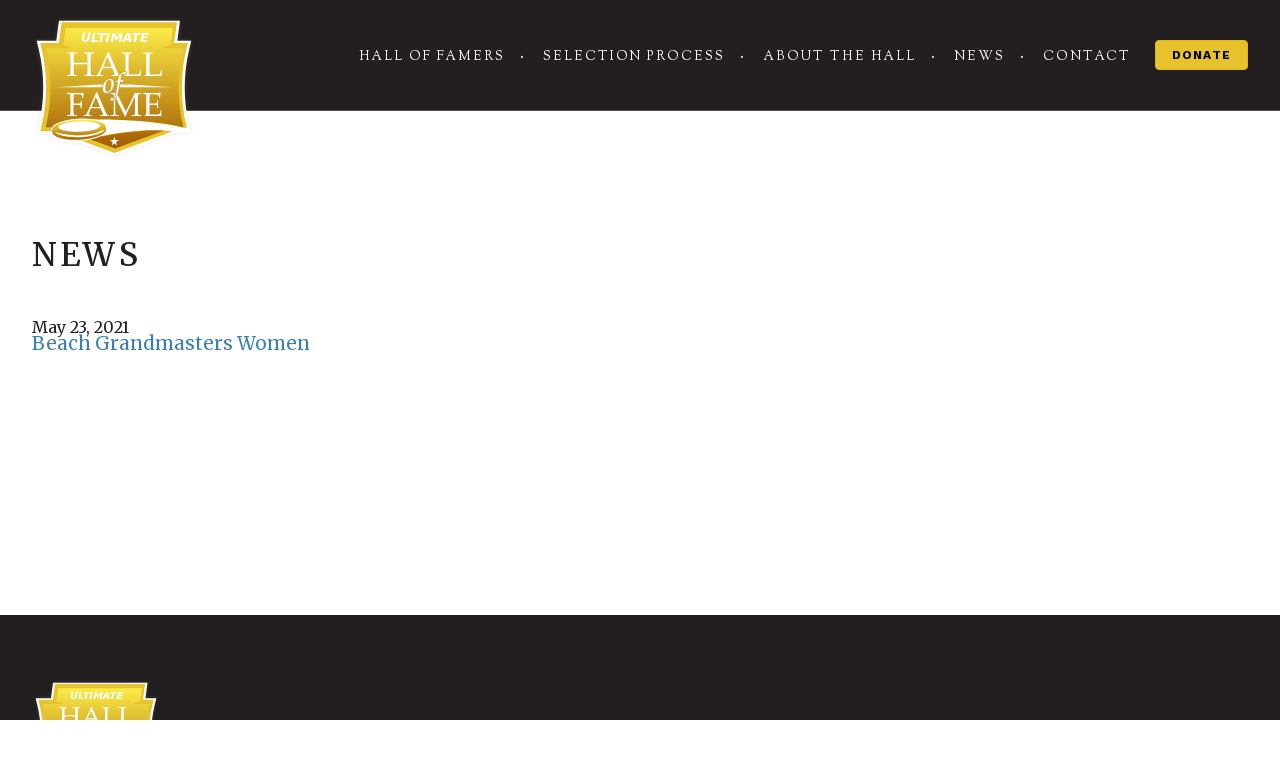

--- FILE ---
content_type: text/css
request_url: https://ultimatehall.org/wp-content/themes/ultimate-hall/style.css?ver=1765326820
body_size: 9989
content:
@charset "UTF-8";
/*

    Theme Name: Ultimate Hall
    Theme URI: https://ultimatehall.org/
    Author: Andrew Lovseth
    Author URI: http://www.andrewlovseth.com/
    Description: Version 1.0 of Ultimate Hall Theme
    Version: 1.0

*/
/* HTML5 */
@import url("https://fonts.googleapis.com/css2?family=Merriweather:ital,opsz,wght@0,18..144,300..900;1,18..144,300..900&family=Sorts+Mill+Goudy:ital@0;1&family=Work+Sans:ital,wght@0,100..900;1,100..900&display=swap");
article, aside, details, figcaption, figure, footer, header, hgroup, nav, section, summary {
  display: block;
}

audio, canvas, video {
  display: inline-block;
  *display: inline;
  *zoom: 1;
}

audio:not([controls]) {
  display: none;
  height: 0;
}

[hidden] {
  display: none;
}

/* HTML & BODY */
html {
  font-size: 100%;
  -webkit-text-size-adjust: 100%;
  -ms-text-size-adjust: 100%;
}

html, button, input, select, textarea {
  font-family: sans-serif;
}

body {
  margin: 0;
  font-size: 1em;
  line-height: 1;
}

/* Links */
a {
  text-decoration: none;
}

a:focus {
  outline: none;
}

a:hover, a:active {
  outline: none;
}

/* Typography */
abbr[title] {
  border-bottom: 1px dotted;
}

b, strong {
  font-weight: 600;
}

i, em {
  font-style: italic;
}

blockquote {
  margin: 1em 40px;
}

dfn {
  font-style: italic;
}

hr {
  display: block;
  height: 1px;
  border: 0;
  border-top: 1px solid #ccc;
  margin: 1em 0;
  padding: 0;
}

ins {
  background: #ff9;
  color: #000;
  text-decoration: none;
}

mark {
  background: #ff0;
  color: #000;
}

p, pre {
  margin: 1em 0;
}

code, kbd, pre, samp {
  font-family: monospace, serif;
  _font-family: "courier new", monospace;
  font-size: 1em;
}

pre {
  white-space: pre;
  white-space: pre-wrap;
  word-wrap: break-word;
}

q {
  quotes: none;
}

q:before, q:after {
  content: "";
  content: none;
}

small {
  font-size: 80%;
}

sub, sup {
  font-size: 75%;
  line-height: 0;
  position: relative;
  vertical-align: baseline;
}

sup {
  top: -0.5em;
}

sub {
  bottom: -0.25em;
}

h1, h2, h3, h4, h5, h6, p {
  margin: 0;
  -webkit-margin-before: 0;
  -webkit-margin-after: 0;
}

/* Lists */
dd {
  margin: 0 0 0 40px;
}

ul, ol {
  list-style: none;
  list-style-image: none;
  margin: 0;
  padding: 0;
}

/* Embedded Content */
img {
  border: 0;
  -ms-interpolation-mode: bicubic;
  vertical-align: middle;
}

svg:not(:root) {
  overflow: hidden;
}

/* Figure */
figure {
  margin: 0;
}

/* Forms */
form {
  margin: 0;
}

fieldset {
  border: 0;
  margin: 0;
  padding: 0;
}

label {
  cursor: pointer;
}

legend {
  border: 0;
  *margin-left: -7px;
  padding: 0;
  white-space: normal;
}

button, input, select, textarea {
  font-size: 100%;
  margin: 0;
  vertical-align: baseline;
  *vertical-align: middle;
}

button, input {
  line-height: normal;
}

button, input[type=button], input[type=reset], input[type=submit] {
  cursor: pointer;
  -webkit-appearance: button;
  *overflow: visible;
}

button[disabled], input[disabled] {
  cursor: default;
}

input[type=checkbox], input[type=radio] {
  box-sizing: border-box;
  padding: 0;
  *width: 13px;
  *height: 13px;
}

input[type=search]::-webkit-search-decoration, input[type=search]::-webkit-search-cancel-button {
  -webkit-appearance: none;
}

button::-moz-focus-inner, input::-moz-focus-inner {
  border: 0;
  padding: 0;
}

textarea {
  overflow: auto;
  vertical-align: top;
  resize: vertical;
}

/* Tables */
table {
  border-collapse: collapse;
  border-spacing: 0;
}

td {
  vertical-align: top;
}

/* Absolute Positioning */
div, article, section, header, footer, nav, figure, li {
  position: relative;
}

/* Border-Box */
* {
  box-sizing: border-box;
}

/* Responsive Image */
img {
  display: block;
  max-width: 100%;
  height: auto;
}

/* Slider */
.slick-slider {
  position: relative;
  display: block;
  box-sizing: border-box;
  -webkit-touch-callout: none;
  -webkit-user-select: none;
  -moz-user-select: none;
  user-select: none;
  touch-action: pan-y;
  -webkit-tap-highlight-color: transparent;
}

.slick-list {
  position: relative;
  overflow: hidden;
  display: block;
  margin: 0;
  padding: 0;
}
.slick-list:focus {
  outline: none;
}
.slick-list.dragging {
  cursor: pointer;
  cursor: hand;
}

.slick-slider .slick-track,
.slick-slider .slick-list {
  transform: translate3d(0, 0, 0);
}

.slick-track {
  position: relative;
  left: 0;
  top: 0;
  display: block;
}
.slick-track:before, .slick-track:after {
  content: "";
  display: table;
}
.slick-track:after {
  clear: both;
}
.slick-loading .slick-track {
  visibility: hidden;
}

.slick-slide {
  float: left;
  min-height: 1px;
  display: none;
}
[dir=rtl] .slick-slide {
  float: right;
}
.slick-slide img {
  display: block;
}
.slick-slide.slick-loading img {
  display: none;
}
.slick-slide.dragging img {
  pointer-events: none;
}
.slick-initialized .slick-slide {
  display: block;
}
.slick-loading .slick-slide {
  visibility: hidden;
}
.slick-vertical .slick-slide {
  display: block;
  height: auto;
  border: 1px solid transparent;
}

.slick-arrow.slick-hidden {
  display: none;
}

/* Slider */
/* Icons */
@font-face {
  font-family: "slick";
  src: url("./fonts/slick.eot");
  src: url("./fonts/slick.eot?#iefix") format("embedded-opentype"), url("./fonts/slick.woff") format("woff"), url("./fonts/slick.ttf") format("truetype"), url("./fonts/slick.svg#slick") format("svg");
  font-weight: normal;
  font-style: normal;
}
/* Arrows */
.slick-prev,
.slick-next {
  position: absolute;
  display: block;
  height: 60px;
  width: 60px;
  line-height: 0px;
  font-size: 0px;
  cursor: pointer;
  background: transparent;
  color: transparent;
  bottom: -35px;
  padding: 0;
  border: none;
  z-index: 100;
  outline: none;
}
.slick-prev:hover, .slick-prev:focus,
.slick-next:hover,
.slick-next:focus {
  outline: none;
  background: transparent;
  color: transparent;
}
.slick-prev:hover:before, .slick-prev:focus:before,
.slick-next:hover:before,
.slick-next:focus:before {
  opacity: 1;
}
.slick-prev.slick-disabled:before,
.slick-next.slick-disabled:before {
  opacity: 1;
}
.slick-prev:before,
.slick-next:before {
  font-family: "slick";
  font-size: 20px;
  line-height: 1;
  color: white;
  opacity: 0.75;
  -webkit-font-smoothing: antialiased;
  -moz-osx-font-smoothing: grayscale;
}

.slick-prev {
  left: 20px;
}
[dir=rtl] .slick-prev {
  left: auto;
  right: 20px;
}
@media screen and (min-width: 992px) {
  .slick-prev {
    left: 40px;
  }
  [dir=rtl] .slick-prev {
    left: auto;
    right: 40px;
  }
}
.slick-prev:before {
  width: 60px;
  height: 60px;
  content: "";
  display: block;
}

.slick-next {
  right: 20px;
}
[dir=rtl] .slick-next {
  left: 20px;
  right: auto;
}
@media screen and (min-width: 992px) {
  .slick-next {
    right: 40px;
  }
  [dir=rtl] .slick-next {
    left: 40px;
    right: auto;
  }
}
.slick-next:before {
  width: 60px;
  height: 60px;
  content: "";
  display: block;
}

/* Dots */
.slick-dots {
  position: absolute;
  bottom: -1rem;
  list-style: none;
  display: block;
  text-align: center;
  padding: 0 !important;
  margin: 0 !important;
  width: 100%;
  z-index: 10;
}
.slick-dots li {
  position: relative;
  display: inline-block;
  height: 12px;
  width: 12px;
  margin: 0 5px;
  padding: 0 !important;
  cursor: pointer;
}
.slick-dots li:nth-last-child(n+1):nth-last-child(-n+1):first-child, .slick-dots li:nth-last-child(n+1):nth-last-child(-n+1):first-child ~ li {
  display: none;
}
.slick-dots li button {
  border: 0;
  background: transparent;
  display: block;
  height: 12px;
  width: 12px;
  outline: none;
  line-height: 0px;
  font-size: 0px;
  color: transparent;
  padding: 5px;
  cursor: pointer;
}
.slick-dots li button:hover, .slick-dots li button:focus {
  outline: none;
}
.slick-dots li button:before {
  position: absolute;
  top: 0;
  left: 0;
  content: "";
  width: 6px;
  height: 6px;
  line-height: 20px;
  text-align: center;
  background: transparent;
  border: 2px solid #404040;
  border-radius: 50%;
}
.slick-dots li.slick-active button:before {
  background: #404040;
  border-color: #404040;
}

body,
button,
input,
select,
optgroup,
textarea {
  color: #231f20;
  font-family: "Merriweather", serif;
  font-weight: 400;
}

h1,
h2,
h3,
h4,
h5,
h6 {
  font-weight: 400;
}

a {
  color: #3e80ad;
}

::-moz-selection {
  background: #3e80ad;
  color: #fff;
  text-shadow: none;
}

::selection {
  background: #3e80ad;
  color: #fff;
  text-shadow: none;
}

.page-header {
  padding-bottom: 3rem;
}
.page-header.align-center {
  text-align: center;
}
.page-header h1 {
  text-transform: uppercase;
  letter-spacing: 0.1em;
  font-weight: 500;
  font-size: clamp(2rem, 2vw, 2.5rem);
}
.page-header .sub-title {
  padding-top: 1rem;
}

.section-header {
  padding-bottom: 2rem;
}
@media screen and (min-width: 992px) {
  .section-header {
    padding-bottom: 3rem;
  }
}
.section-header.align-center {
  text-align: center;
}
.section-header h3 {
  font-weight: 400;
  font-size: 2.25rem;
  font-family: "Sorts Mill Goudy", serif;
}
.section-header h3.small {
  font-size: clamp(1.25rem, 1.25vw, 1.5rem);
  font-family: "Work Sans", sans-serif;
  font-weight: 600;
}
.section-header h3.x-small {
  font-size: clamp(0.875rem, 0.9375vw, 1rem);
  font-weight: 600;
  font-family: "Work Sans", sans-serif;
}

.sub-title h2 {
  font-size: clamp(0.875rem, 1vw, 1rem);
  font-family: "Work Sans", sans-serif;
  text-transform: uppercase;
  letter-spacing: 0.1em;
  font-weight: bold;
  color: #e7c22c;
}

.page-title {
  font-weight: 300;
  font-size: clamp(2rem, 2vw, 2.5rem);
}

.copy.extended > * {
  margin-bottom: 2rem;
}
.copy.extended > h3 {
  font-family: "Work Sans", sans-serif;
  font-weight: bold;
  font-size: clamp(1.125rem, 1.2vw, 1.25rem);
  margin-bottom: 1rem;
  padding-top: 2rem;
}
.copy.extended > h4 {
  font-family: "Work Sans", sans-serif;
  font-weight: bold;
  font-size: clamp(1rem, 1vw, 1.125rem);
  margin-bottom: 0.5rem;
  padding-top: 1rem;
}
.copy.extended ul,
.copy.extended ol {
  padding-bottom: 0;
}
.copy.extended a {
  text-decoration: underline;
}
.copy ul {
  list-style-type: disc;
}
.copy ol {
  list-style-type: decimal;
}
.copy ul,
.copy ol {
  padding-left: 2rem;
  padding-bottom: 2rem;
}
.copy ul li + li,
.copy ol li + li {
  margin-top: 1rem;
}
.copy.p1 {
  font-size: 1.125rem;
  line-height: 1.75em;
}
.copy.p2 {
  line-height: 1.75em;
  font-size: 1rem;
}
.copy.p3 {
  line-height: 1.75em;
  font-size: clamp(0.875rem, 1vw, 1rem);
}
.copy a:hover {
  text-decoration: underline;
}

body {
  background: #fff;
}

.site-content {
  padding: 3rem 0;
  min-height: 50vh;
}
@media screen and (min-width: 992px) {
  .site-content {
    padding: 6rem 0;
    min-height: 70vh;
  }
}
@media screen and (min-width: 1280px) {
  .site-content {
    padding: 8rem 0;
  }
}
.site-content.has-hero {
  padding-top: 0;
}

.grid {
  display: grid;
  gap: 0 2rem;
  grid-template-columns: minmax(0, auto) repeat(4, minmax(auto, 1fr)) minmax(0, auto);
}
@media screen and (min-width: 480px) {
  .grid {
    grid-template-columns: minmax(0, auto) repeat(8, minmax(auto, 1fr)) minmax(0, auto);
  }
}
@media screen and (min-width: 992px) {
  .grid {
    grid-template-columns: minmax(0, auto) repeat(12, minmax(0, 4.5rem)) minmax(0, auto);
  }
}
.grid > * {
  grid-column: 2/span 4;
}
@media screen and (min-width: 480px) {
  .grid > * {
    grid-column: 2/span 8;
  }
}
@media screen and (min-width: 992px) {
  .grid > * {
    grid-column: 2/span 12;
  }
}

.sub-grid {
  display: grid;
  gap: 0 2rem;
  grid-template-columns: repeat(4, minmax(auto, 1fr));
}
@media screen and (min-width: 480px) {
  .sub-grid {
    grid-template-columns: repeat(8, minmax(auto, 1fr));
  }
}
@media screen and (min-width: 992px) {
  .sub-grid {
    grid-template-columns: repeat(12, minmax(0, 4.5rem));
  }
}
.sub-grid > * {
  grid-column: 1/span 4;
}
@media screen and (min-width: 480px) {
  .sub-grid > * {
    grid-column: 1/span 8;
  }
}
@media screen and (min-width: 992px) {
  .sub-grid > * {
    grid-column: 1/span 12;
  }
}

.member-grid {
  display: grid;
  gap: 4rem 3rem;
  grid-template-columns: repeat(4, 1fr);
}
@media screen and (min-width: 480px) {
  .member-grid {
    grid-template-columns: repeat(6, 1fr);
  }
}
@media screen and (min-width: 768px) {
  .member-grid {
    grid-template-columns: repeat(8, 1fr);
  }
}
@media screen and (min-width: 992px) {
  .member-grid {
    grid-template-columns: repeat(10, 1fr);
  }
}
@media screen and (min-width: 992px) {
  .member-grid .member:nth-last-child(n+1):nth-last-child(-n+1):first-child:nth-child(1),
  .member-grid .member:nth-last-child(n+1):nth-last-child(-n+1):first-child ~ .member:nth-child(1) {
    grid-column: 5/span 2;
  }
}
@media screen and (min-width: 992px) {
  .member-grid .member:nth-last-child(n+2):nth-last-child(-n+2):first-child:nth-child(1),
  .member-grid .member:nth-last-child(n+2):nth-last-child(-n+2):first-child ~ .member:nth-child(1) {
    grid-column: 4/span 2;
  }
  .member-grid .member:nth-last-child(n+2):nth-last-child(-n+2):first-child:nth-child(2),
  .member-grid .member:nth-last-child(n+2):nth-last-child(-n+2):first-child ~ .member:nth-child(2) {
    grid-column: 6/span 2;
  }
}
@media screen and (min-width: 992px) {
  .member-grid .member:nth-last-child(n+3):nth-last-child(-n+3):first-child:nth-child(1),
  .member-grid .member:nth-last-child(n+3):nth-last-child(-n+3):first-child ~ .member:nth-child(1) {
    grid-column: 3/span 2;
  }
  .member-grid .member:nth-last-child(n+3):nth-last-child(-n+3):first-child:nth-child(2),
  .member-grid .member:nth-last-child(n+3):nth-last-child(-n+3):first-child ~ .member:nth-child(2) {
    grid-column: 5/span 2;
  }
  .member-grid .member:nth-last-child(n+3):nth-last-child(-n+3):first-child:nth-child(3),
  .member-grid .member:nth-last-child(n+3):nth-last-child(-n+3):first-child ~ .member:nth-child(3) {
    grid-column: 7/span 2;
  }
}
@media screen and (min-width: 992px) {
  .member-grid .member:nth-last-child(n+6):nth-last-child(-n+6):first-child:last-child:nth-child(1n-1),
  .member-grid .member:nth-last-child(n+6):nth-last-child(-n+6):first-child ~ .member:last-child:nth-child(1n-1),
  .member-grid .member:nth-last-child(n+11):nth-last-child(-n+11):first-child:last-child:nth-child(1n-1),
  .member-grid .member:nth-last-child(n+11):nth-last-child(-n+11):first-child ~ .member:last-child:nth-child(1n-1) {
    grid-column-end: -5;
  }
}
@media screen and (min-width: 992px) {
  .member-grid .member:nth-last-child(n+4):nth-last-child(-n+4):first-child:last-child:nth-child(5n-1),
  .member-grid .member:nth-last-child(n+4):nth-last-child(-n+4):first-child ~ .member .member:nth-last-child(n+9):nth-last-child(-n+9):first-child:last-child:nth-child(5n-1),
  .member-grid .member:nth-last-child(n+9):nth-last-child(-n+9):first-child ~ .member:last-child:nth-child(5n-1),
  .member-grid .member:nth-last-child(n+14):nth-last-child(-n+14):first-child:last-child:nth-child(5n-1),
  .member-grid .member:nth-last-child(n+14):nth-last-child(-n+14):first-child ~ .member:last-child:nth-child(5n-1) {
    grid-column-end: -2;
  }
  .member-grid .member:nth-last-child(n+4):nth-last-child(-n+4):first-child:nth-last-child(2):nth-child(5n-2),
  .member-grid .member:nth-last-child(n+4):nth-last-child(-n+4):first-child ~ .member .member:nth-last-child(n+9):nth-last-child(-n+9):first-child:nth-last-child(2):nth-child(5n-2),
  .member-grid .member:nth-last-child(n+9):nth-last-child(-n+9):first-child ~ .member:nth-last-child(2):nth-child(5n-2),
  .member-grid .member:nth-last-child(n+14):nth-last-child(-n+14):first-child:nth-last-child(2):nth-child(5n-2),
  .member-grid .member:nth-last-child(n+14):nth-last-child(-n+14):first-child ~ .member:nth-last-child(2):nth-child(5n-2) {
    grid-column-end: -4;
  }
  .member-grid .member:nth-last-child(n+4):nth-last-child(-n+4):first-child:nth-last-child(3):nth-child(5n-3),
  .member-grid .member:nth-last-child(n+4):nth-last-child(-n+4):first-child ~ .member .member:nth-last-child(n+9):nth-last-child(-n+9):first-child:nth-last-child(3):nth-child(5n-3),
  .member-grid .member:nth-last-child(n+9):nth-last-child(-n+9):first-child ~ .member:nth-last-child(3):nth-child(5n-3),
  .member-grid .member:nth-last-child(n+14):nth-last-child(-n+14):first-child:nth-last-child(3):nth-child(5n-3),
  .member-grid .member:nth-last-child(n+14):nth-last-child(-n+14):first-child ~ .member:nth-last-child(3):nth-child(5n-3) {
    grid-column-end: -6;
  }
  .member-grid .member:nth-last-child(n+4):nth-last-child(-n+4):first-child:nth-last-child(4):nth-child(5n-4),
  .member-grid .member:nth-last-child(n+4):nth-last-child(-n+4):first-child ~ .member .member:nth-last-child(n+9):nth-last-child(-n+9):first-child:nth-last-child(4):nth-child(5n-4),
  .member-grid .member:nth-last-child(n+9):nth-last-child(-n+9):first-child ~ .member:nth-last-child(4):nth-child(5n-4),
  .member-grid .member:nth-last-child(n+14):nth-last-child(-n+14):first-child:nth-last-child(4):nth-child(5n-4),
  .member-grid .member:nth-last-child(n+14):nth-last-child(-n+14):first-child ~ .member:nth-last-child(4):nth-child(5n-4) {
    grid-column-end: -8;
  }
}
@media screen and (min-width: 992px) {
  .member-grid .member:nth-last-child(n+7):nth-last-child(-n+7):first-child:last-child:nth-child(7), .member-grid .member:nth-last-child(n+7):nth-last-child(-n+7):first-child:last-child:nth-child(12),
  .member-grid .member:nth-last-child(n+7):nth-last-child(-n+7):first-child ~ .member:last-child:nth-child(7),
  .member-grid .member:nth-last-child(n+7):nth-last-child(-n+7):first-child ~ .member:last-child:nth-child(12),
  .member-grid .member:nth-last-child(n+12):nth-last-child(-n+12):first-child:last-child:nth-child(7),
  .member-grid .member:nth-last-child(n+12):nth-last-child(-n+12):first-child:last-child:nth-child(12),
  .member-grid .member:nth-last-child(n+12):nth-last-child(-n+12):first-child ~ .member:last-child:nth-child(7),
  .member-grid .member:nth-last-child(n+12):nth-last-child(-n+12):first-child ~ .member:last-child:nth-child(12) {
    grid-column-end: -4;
  }
  .member-grid .member:nth-last-child(n+7):nth-last-child(-n+7):first-child:nth-last-child(2):nth-child(6), .member-grid .member:nth-last-child(n+7):nth-last-child(-n+7):first-child:nth-last-child(2):nth-child(11),
  .member-grid .member:nth-last-child(n+7):nth-last-child(-n+7):first-child ~ .member:nth-last-child(2):nth-child(6),
  .member-grid .member:nth-last-child(n+7):nth-last-child(-n+7):first-child ~ .member:nth-last-child(2):nth-child(11),
  .member-grid .member:nth-last-child(n+12):nth-last-child(-n+12):first-child:nth-last-child(2):nth-child(6),
  .member-grid .member:nth-last-child(n+12):nth-last-child(-n+12):first-child:nth-last-child(2):nth-child(11),
  .member-grid .member:nth-last-child(n+12):nth-last-child(-n+12):first-child ~ .member:nth-last-child(2):nth-child(6),
  .member-grid .member:nth-last-child(n+12):nth-last-child(-n+12):first-child ~ .member:nth-last-child(2):nth-child(11) {
    grid-column-end: -6;
  }
}
@media screen and (min-width: 992px) {
  .member-grid .member:nth-last-child(n+8):nth-last-child(-n+8):first-child:last-child:nth-child(8), .member-grid .member:nth-last-child(n+8):nth-last-child(-n+8):first-child:last-child:nth-child(13),
  .member-grid .member:nth-last-child(n+8):nth-last-child(-n+8):first-child ~ .member:last-child:nth-child(8),
  .member-grid .member:nth-last-child(n+8):nth-last-child(-n+8):first-child ~ .member:last-child:nth-child(13),
  .member-grid .member:nth-last-child(n+13):nth-last-child(-n+13):first-child:last-child:nth-child(8),
  .member-grid .member:nth-last-child(n+13):nth-last-child(-n+13):first-child:last-child:nth-child(13),
  .member-grid .member:nth-last-child(n+13):nth-last-child(-n+13):first-child ~ .member:last-child:nth-child(8),
  .member-grid .member:nth-last-child(n+13):nth-last-child(-n+13):first-child ~ .member:last-child:nth-child(13) {
    grid-column-end: -3;
  }
  .member-grid .member:nth-last-child(n+8):nth-last-child(-n+8):first-child:nth-last-child(2):nth-child(7), .member-grid .member:nth-last-child(n+8):nth-last-child(-n+8):first-child:nth-last-child(2):nth-child(12),
  .member-grid .member:nth-last-child(n+8):nth-last-child(-n+8):first-child ~ .member:nth-last-child(2):nth-child(7),
  .member-grid .member:nth-last-child(n+8):nth-last-child(-n+8):first-child ~ .member:nth-last-child(2):nth-child(12),
  .member-grid .member:nth-last-child(n+13):nth-last-child(-n+13):first-child:nth-last-child(2):nth-child(7),
  .member-grid .member:nth-last-child(n+13):nth-last-child(-n+13):first-child:nth-last-child(2):nth-child(12),
  .member-grid .member:nth-last-child(n+13):nth-last-child(-n+13):first-child ~ .member:nth-last-child(2):nth-child(7),
  .member-grid .member:nth-last-child(n+13):nth-last-child(-n+13):first-child ~ .member:nth-last-child(2):nth-child(12) {
    grid-column-end: -5;
  }
  .member-grid .member:nth-last-child(n+8):nth-last-child(-n+8):first-child:nth-last-child(3):nth-child(6), .member-grid .member:nth-last-child(n+8):nth-last-child(-n+8):first-child:nth-last-child(3):nth-child(11),
  .member-grid .member:nth-last-child(n+8):nth-last-child(-n+8):first-child ~ .member:nth-last-child(3):nth-child(6),
  .member-grid .member:nth-last-child(n+8):nth-last-child(-n+8):first-child ~ .member:nth-last-child(3):nth-child(11),
  .member-grid .member:nth-last-child(n+13):nth-last-child(-n+13):first-child:nth-last-child(3):nth-child(6),
  .member-grid .member:nth-last-child(n+13):nth-last-child(-n+13):first-child:nth-last-child(3):nth-child(11),
  .member-grid .member:nth-last-child(n+13):nth-last-child(-n+13):first-child ~ .member:nth-last-child(3):nth-child(6),
  .member-grid .member:nth-last-child(n+13):nth-last-child(-n+13):first-child ~ .member:nth-last-child(3):nth-child(11) {
    grid-column-end: -7;
  }
}
.member-grid .member {
  grid-column: span 2;
}
.member-grid .section-header {
  grid-column: 1/-1;
}
.member-grid .photo a {
  max-width: 170px;
  margin: 0 auto;
  display: block;
  position: relative;
  border: 4px solid transparent;
  border-radius: 50%;
  transition: all 0.3s ease;
}
.member-grid .photo a:before {
  display: block;
  content: "";
  width: 100%;
  padding-top: 100%;
}
.member-grid .photo a > .content {
  position: absolute;
  top: 0;
  left: 0;
  right: 0;
  bottom: 0;
}
.member-grid .photo a img {
  width: 100%;
  height: 100%;
  -o-object-fit: cover;
     object-fit: cover;
}
.member-grid .photo a:hover {
  border-color: #e7c22c;
}
.member-grid .photo a img {
  border-radius: 50%;
}
.member-grid .photo a .empty {
  width: 100%;
  height: 100%;
  border-radius: 50%;
  background: #d5d5d5;
}
.member-grid .info {
  padding-top: 1rem;
  text-align: center;
}
.member-grid .info h3 {
  font-family: "Work Sans", sans-serif;
  font-size: 1.125rem;
  line-height: 1.25em;
  font-weight: 600;
}
.member-grid .info h3 a {
  color: #231f20;
}
.member-grid .info h3 a:hover {
  text-decoration: underline;
}
.member-grid .info .meta {
  padding-top: 0.125rem;
}
.member-grid .info .meta .type {
  display: block;
  text-transform: uppercase;
  letter-spacing: 0.1em;
  font-size: 0.675rem;
  font-weight: 600;
}
.member-grid .info .meta .division {
  padding-top: 0.25rem;
  display: block;
  font-size: 0.675rem;
  font-style: italic;
  color: #5d5d5d;
}

.cta.align-center {
  text-align: center;
}
.cta .btn {
  display: inline-block;
  background: #e7c22c;
  border: 1px solid #e0b919;
  padding: 1rem 2rem;
  color: #fff;
  font-family: "Work Sans", sans-serif;
  font-weight: bold;
  text-transform: uppercase;
  font-size: 0.75rem;
  letter-spacing: 0.1em;
  transition: all 300ms ease;
  border-radius: 4px;
  box-shadow: 0 0 12px rgba(0, 0, 0, 0.05);
}
.cta .btn:hover {
  text-decoration: none !important;
  transform: translateY(-3px);
}
.cta .btn__charcoal {
  background: #404040;
  border: 1px solid #333333;
}
.cta .btn__nav {
  padding: 0.5rem 1rem;
  color: #000;
  font-family: "Work Sans", sans-serif;
  border: 1px solid #e0b919;
}
.cta .btn__nav:hover {
  text-decoration: none;
  transform: none;
}

section.hero-image {
  position: relative;
  max-height: 300px;
}
section.hero-image:before {
  display: block;
  content: "";
  width: 100%;
  padding-top: 37.5%;
}
section.hero-image > .content {
  position: absolute;
  top: 0;
  left: 0;
  right: 0;
  bottom: 0;
}
section.hero-image img {
  width: 100%;
  height: 100%;
  -o-object-fit: cover;
     object-fit: cover;
}
section.hero-image + section.page-header {
  margin-top: -1.75rem;
}
@media screen and (min-width: 768px) {
  section.hero-image + section.page-header {
    margin-top: -2.75rem;
  }
}
section.hero-image + section.page-header h1 {
  background: #fff;
  padding: 1rem 2rem;
  font-size: clamp(1.25rem, 1.7vw, 1.5rem);
  font-family: "Sorts Mill Goudy", serif;
  text-transform: none;
  letter-spacing: 0;
  line-height: 1em;
}
@media screen and (min-width: 480px) {
  section.hero-image + section.page-header h1 {
    grid-column: 3/span 6;
  }
}
@media screen and (min-width: 768px) {
  section.hero-image + section.page-header h1 {
    font-size: clamp(1.375rem, 3vw, 2rem);
    padding: 2rem 2rem 1.5rem 2rem;
  }
}
@media screen and (min-width: 992px) {
  section.hero-image + section.page-header h1 {
    grid-column: 5/span 6;
  }
}

body .fslightbox-container {
  background: rgba(0, 0, 0, 0.85);
}
body .fslightbox-toolbar {
  top: 6px;
  right: 6px;
  background: unset;
}
body .fslightbox-slide-btn,
body .fslightbox-toolbar-button {
  background: #3e80ad;
  border: 1px solid rgba(0, 0, 0, 0.075);
  transition: all 0.2s ease-in-out;
}
body .fslightbox-slide-btn:hover,
body .fslightbox-toolbar-button:hover {
  transform: translateY(-2px);
}
body .fslightbox-slide-btn[title="Exit fullscreen"],
body .fslightbox-toolbar-button[title="Exit fullscreen"] {
  display: none;
}
body .fslightbox-slide-btn .fslightbox-svg-path,
body .fslightbox-toolbar-button .fslightbox-svg-path {
  fill: #fff;
}
body .fslightbox-slide-btn .fslightbox-svg-path:hover,
body .fslightbox-toolbar-button .fslightbox-svg-path:hover {
  fill: #fff;
}

section.block-hall-class {
  padding: 3rem 0;
}
section.block-hall-class .member-grid .info h3 a {
  text-decoration: none;
}

.site-header {
  padding: 2rem 0;
  background: #231f20;
  color: #fff;
  border-bottom: 1px solid #525252;
  z-index: 10;
}
@media screen and (min-width: 480px) {
  .site-header {
    padding: 2.5rem 0;
  }
}
.site-header a {
  color: #fff;
}
.site-header .logo {
  max-width: 128px;
  grid-column: 2/span 2;
}
@media screen and (min-width: 480px) {
  .site-header .logo {
    grid-column: 2/span 3;
  }
}
@media screen and (min-width: 1280px) {
  .site-header .logo {
    max-width: 164px;
  }
}
.site-header .logo a {
  display: block;
  position: absolute;
  top: -1.5rem;
}
.site-header .logo a img {
  width: 100%;
}
@media screen and (min-width: 992px) {
  .site-header .hamburger {
    display: none;
  }
}
.site-header .hamburger a {
  width: 2rem;
  height: 22px;
  display: flex;
  align-items: center;
  margin-left: auto;
}
.site-header .hamburger a .patty {
  width: 2rem;
  height: 2px;
  background: #fff;
  border-radius: 2px;
  margin-left: auto;
  transition: all 0.2s;
}
.site-header .hamburger a .patty:after, .site-header .hamburger a .patty:before {
  content: "";
  display: block;
  width: 2rem;
  height: 2px;
  background: #fff;
  position: absolute;
  z-index: 1;
  border-radius: 2px;
  transition: all 0.2s;
}
.site-header .hamburger a .patty:before {
  top: -8px;
}
.site-header .hamburger a .patty:after {
  top: 8px;
}

@media screen and (min-width: 992px) {
  .site-nav {
    display: flex;
    justify-content: flex-end;
    align-items: center;
    grid-column: 4/span 10;
  }
}
@media screen and (min-width: 992px) {
  .site-nav .link.desktop + .link.desktop:not(.button) {
    margin-left: 1rem;
  }
}
@media screen and (min-width: 992px) {
  .site-nav .link.desktop + .link.desktop:not(.button):before {
    content: "·";
    display: inline-block;
    margin-right: 1rem;
    transform: translateY(3px);
  }
}
@media screen and (min-width: 992px) {
  .site-nav .link.desktop.button {
    margin-left: 1rem;
  }
}
@media screen and (min-width: 1280px) {
  .site-nav .link.desktop.button {
    margin-left: 1.5rem;
  }
}
@media screen and (min-width: 992px) {
  .site-nav .link.mobile-only {
    display: none;
  }
}
.site-nav a {
  text-transform: uppercase;
  letter-spacing: 0.15em;
  font-size: 0.75rem;
  font-family: "Sorts Mill Goudy", serif;
  white-space: nowrap;
}
@media screen and (min-width: 992px) {
  .site-nav a {
    font-size: 0.675rem;
  }
}
@media screen and (min-width: 1280px) {
  .site-nav a {
    font-size: 0.8125rem;
  }
}
.site-nav a:hover {
  text-decoration: underline;
  text-underline-offset: 8px;
  text-decoration-thickness: 0.5px;
  text-decoration-color: rgba(255, 255, 255, 0.5);
}
@media screen and (max-width: 991px) {
  .site-nav {
    position: absolute;
    top: 0;
    z-index: 1000;
    left: -60vw;
    width: 60vw;
    height: 100vh;
    background: #231f20;
    border-right: 1px solid #525252;
    box-shadow: 0 0 16px rgba(0, 0, 0, 0.15);
    opacity: 0;
    transition: all 0.2s ease-in-out;
    padding: 3.25rem 2rem;
    grid-column: 1/-1;
  }
  .site-nav .link {
    padding-bottom: 2rem;
  }
  .site-nav .link + .link {
    margin-left: 0;
  }
  .site-nav .link:before {
    display: none;
  }
  .site-nav .link a {
    font-size: clamp(1rem, 1vw, 1.125rem);
  }
}

body.nav-overlay-open .hamburger {
  z-index: 100;
}
body.nav-overlay-open .hamburger a .patty {
  background: none;
}
body.nav-overlay-open .hamburger a .patty:after {
  top: 0;
  transform: rotate(45deg);
}
body.nav-overlay-open .hamburger a .patty:before {
  top: 0;
  transform: rotate(-45deg);
}
@media screen and (max-width: 991px) {
  body.nav-overlay-open .site-nav {
    left: 0;
    opacity: 1;
  }
}

.site-footer {
  background: #231f20;
  color: #fff;
  padding: 2rem 0;
  gap: 2rem;
}
@media screen and (min-width: 992px) {
  .site-footer {
    padding: 4rem 0;
  }
}
.site-footer a {
  color: #fff;
}
.site-footer .logo {
  grid-column: 2/span 2;
  align-self: start;
}
.site-footer .logo a {
  display: block;
  max-width: 96px;
}
@media screen and (min-width: 1280px) {
  .site-footer .logo a {
    max-width: 128px;
  }
}
@media screen and (min-width: 992px) {
  .site-footer .footer-nav {
    grid-column: 4/span 10;
    align-self: center;
    justify-content: flex-end;
    display: flex;
    align-items: center;
  }
}
.site-footer .footer-nav .link {
  margin-bottom: 1rem;
}
@media screen and (min-width: 992px) {
  .site-footer .footer-nav .link {
    margin-bottom: 0;
  }
}
@media screen and (min-width: 992px) {
  .site-footer .footer-nav .link + .link {
    margin-left: 1.25rem;
  }
}
@media screen and (min-width: 992px) {
  .site-footer .footer-nav .link + .link:before {
    content: "·";
    margin-right: 1.25rem;
  }
}
.site-footer .footer-nav a {
  text-transform: uppercase;
  letter-spacing: 0.15em;
  font-size: 0.75rem;
  font-family: "Sorts Mill Goudy", serif;
  white-space: nowrap;
}
@media screen and (min-width: 992px) {
  .site-footer .footer-nav a {
    font-size: 0.675rem;
  }
}
@media screen and (min-width: 1280px) {
  .site-footer .footer-nav a {
    font-size: 0.8125rem;
  }
}
.site-footer .footer-nav a:hover {
  text-decoration: underline;
  text-underline-offset: 8px;
  text-decoration-thickness: 0.5px;
  text-decoration-color: rgba(255, 255, 255, 0.5);
}

body.page-template-home .site-content {
  padding: 0;
}
body.page-template-home section.hero .gallery {
  grid-column: 1/-1;
  grid-row: 1;
  z-index: 1;
}
body.page-template-home section.hero .photo {
  aspect-ratio: 1/1;
}
@media screen and (min-width: 480px) {
  body.page-template-home section.hero .photo {
    aspect-ratio: 4/3;
  }
}
@media screen and (min-width: 768px) {
  body.page-template-home section.hero .photo {
    aspect-ratio: 16/9;
  }
}
@media screen and (min-width: 1280px) {
  body.page-template-home section.hero .photo {
    aspect-ratio: 16/7;
  }
}
body.page-template-home section.hero .photo img {
  width: 100%;
  height: 100%;
  -o-object-fit: cover;
     object-fit: cover;
}
body.page-template-home section.hero .photo img {
  -o-object-position: top center;
     object-position: top center;
  filter: brightness(40%);
}
body.page-template-home section.hero .info {
  grid-row: 1;
  z-index: 2;
  height: 100%;
  display: flex;
  align-items: center;
}
body.page-template-home section.hero .headline {
  padding-bottom: 1rem;
}
body.page-template-home section.hero .headline:after {
  display: block;
  content: "";
  width: 6rem;
  height: 0.25rem;
  background: #fff;
  margin-top: 1rem;
}
body.page-template-home section.hero .headline h1 {
  font-family: "Sorts Mill Goudy", serif;
  font-weight: 100;
  line-height: 1em;
  font-size: 2rem;
  font-style: italic;
  color: #fff;
  text-shadow: 2px 2px 4px rgba(0, 0, 0, 0.2);
}
@media screen and (min-width: 768px) {
  body.page-template-home section.hero .headline h1 {
    font-size: 3rem;
  }
}
@media screen and (min-width: 992px) {
  body.page-template-home section.hero .headline h1 {
    font-size: 4rem;
  }
}
body.page-template-home section.hero .sub-headline {
  max-width: 12rem;
}
@media screen and (min-width: 480px) {
  body.page-template-home section.hero .sub-headline {
    max-width: 100%;
  }
}
body.page-template-home section.hero .sub-headline h2 {
  line-height: 1.5em;
  font-weight: 400;
  font-size: 1.25rem;
  color: #fff;
  font-family: "Sorts Mill Goudy", serif;
  text-shadow: 2px 2px 4px rgba(0, 0, 0, 0.2);
  text-wrap: balance;
}
@media screen and (min-width: 768px) {
  body.page-template-home section.hero .sub-headline h2 {
    font-size: 1.75rem;
  }
}
@media screen and (min-width: 992px) {
  body.page-template-home section.hero .sub-headline h2 {
    font-size: 2rem;
  }
}
body.page-template-home section.about {
  padding: 4rem 0;
}
@media screen and (min-width: 992px) {
  body.page-template-home section.about {
    padding: 8rem 0;
  }
}
body.page-template-home section.about .section-header, body.page-template-home section.about .copy {
  text-align: center;
}
@media screen and (min-width: 768px) {
  body.page-template-home section.about .section-header, body.page-template-home section.about .copy {
    grid-column: 3/span 6;
  }
}
@media screen and (min-width: 992px) {
  body.page-template-home section.about .section-header, body.page-template-home section.about .copy {
    grid-column: 4/span 8;
  }
}
body.page-template-home section.about .section-header {
  padding-bottom: 1rem;
}
body.page-template-home section.latest-class {
  background: #f8f9fa;
  padding: 4rem 0;
}
@media screen and (min-width: 992px) {
  body.page-template-home section.latest-class {
    padding: 8rem 0;
  }
}
body.page-template-home section.latest-class .copy {
  text-align: center;
  padding-bottom: 3rem;
}
@media screen and (min-width: 768px) {
  body.page-template-home section.latest-class .copy {
    grid-column: 3/span 6;
  }
}
@media screen and (min-width: 992px) {
  body.page-template-home section.latest-class .copy {
    grid-column: 4/span 8;
  }
}
body.page-template-home section.latest-class .section-header {
  padding-bottom: 1rem;
}
body.page-template-home section.latest-class .cta {
  padding-top: 3rem;
}
body.page-template-home section.selection {
  padding: 4rem 0;
}
@media screen and (min-width: 992px) {
  body.page-template-home section.selection {
    padding: 8rem 0;
    align-items: start;
  }
}
body.page-template-home section.selection .info {
  padding-top: 2rem;
}
@media screen and (min-width: 768px) {
  body.page-template-home section.selection .info {
    grid-column: 2/span 5;
    grid-row: 1;
    padding-top: 0;
  }
}
@media screen and (min-width: 992px) {
  body.page-template-home section.selection .info {
    grid-column: 2/span 6;
  }
}
body.page-template-home section.selection .info .section-header {
  padding-bottom: 1rem;
}
body.page-template-home section.selection .info .cta {
  padding-top: 2rem;
}
@media screen and (min-width: 768px) {
  body.page-template-home section.selection .photo {
    grid-column: 7/span 3;
    grid-row: 1;
  }
}
@media screen and (min-width: 992px) {
  body.page-template-home section.selection .photo {
    grid-column: 8/span 6;
  }
}
body.page-template-home section.news {
  background: #f8f9fa;
  padding: 4rem 0;
}
@media screen and (min-width: 992px) {
  body.page-template-home section.news {
    padding: 8rem 0;
  }
}
body.page-template-home section.news .recent-news-grid {
  display: grid;
  gap: 2rem;
}
@media screen and (min-width: 992px) {
  body.page-template-home section.news .recent-news-grid {
    grid-template-columns: repeat(3, minmax(0, 1fr));
  }
}
body.page-template-home section.news article.post-teaser {
  border-radius: 0.25rem;
  padding: 2rem;
  background: #fff;
  border: 1px solid #efefef;
}
body.page-template-home section.news article.post-teaser .meta {
  padding-bottom: 1rem;
}
body.page-template-home section.news article.post-teaser .meta .date {
  display: block;
  text-transform: uppercase;
  font-size: clamp(0.8125rem, 0.9vw, 0.875rem);
  letter-spacing: 0.05em;
  font-family: "Work Sans", sans-serif;
  font-weight: 500;
  color: #3e80ad;
}
body.page-template-home section.news article.post-teaser .info .headline h3 {
  font-size: clamp(1rem, 1.2vw, 1.25rem);
  line-height: 1.25em;
  font-weight: 800;
}
body.page-template-home section.news article.post-teaser .info .headline h3 a {
  color: #231f20;
}
body.page-template-home section.news article.post-teaser .info .headline h3 a:hover {
  text-decoration: underline;
}
body.page-template-home section.news article.post-teaser .info .excerpt {
  padding-top: 1rem;
}
body.page-template-home section.news .cta {
  padding-top: 2rem;
}
@media screen and (min-width: 992px) {
  body.page-template-home section.news .cta {
    padding-top: 4rem;
  }
}

body.post-type-archive-member .class-nav {
  padding-bottom: 3rem;
}
body.post-type-archive-member .class-nav ul {
  margin: 0 auto;
  border-top: 1px solid #d5d5d5;
  border-left: 1px solid #d5d5d5;
  display: grid;
  grid-template-columns: repeat(3, 1fr);
}
@media screen and (min-width: 768px) {
  body.post-type-archive-member .class-nav ul {
    grid-template-columns: repeat(5, 1fr);
  }
}
@media screen and (min-width: 992px) {
  body.post-type-archive-member .class-nav ul {
    grid-template-columns: repeat(8, 1fr);
  }
}
@media screen and (min-width: 1280px) {
  body.post-type-archive-member .class-nav ul {
    grid-template-columns: repeat(10, 1fr);
  }
}
body.post-type-archive-member .class-nav li {
  border-bottom: 1px solid #d5d5d5;
  border-right: 1px solid #d5d5d5;
}
body.post-type-archive-member .class-nav a {
  display: block;
  font-family: "Work Sans", sans-serif;
  font-weight: bold;
  padding: 1rem 2rem;
  transition: all 0.2s ease-in;
  font-size: 0.8125rem;
  letter-spacing: 0.1em;
}
body.post-type-archive-member .class-nav a:hover {
  background: #3e80ad;
  color: #fff;
}
body.post-type-archive-member .class {
  padding: 3rem 0;
}
@media screen and (min-width: 992px) {
  body.post-type-archive-member .class {
    padding: 6rem 0;
  }
}
body.post-type-archive-member .class:nth-child(even) {
  background: #f8f9fa;
}
body.post-type-archive-member .back-to-top {
  position: fixed;
  bottom: 2rem;
  right: 2rem;
  z-index: 10;
}
body.post-type-archive-member .back-to-top a {
  display: block;
  background: #3e80ad;
  color: #fff;
  font-family: "Work Sans", sans-serif;
  font-weight: bold;
  font-size: 0.75rem;
  letter-spacing: 0.05em;
  text-transform: uppercase;
  padding: 1rem 2rem;
  border-radius: 32px;
  box-shadow: 0 0 12px rgba(0, 0, 0, 0.2);
}
body.post-type-archive-member .back-to-top a:after {
  content: "↑";
  margin-left: 0.5rem;
}

body.single-member .site-content {
  padding-bottom: 0;
}
body.single-member section.profile {
  grid-template-rows: auto 1fr;
  padding-bottom: 3rem;
}
@media screen and (min-width: 992px) {
  body.single-member section.profile {
    padding-bottom: 6rem;
  }
}
body.single-member .profile-header {
  text-align: center;
  padding-bottom: 2rem;
}
@media screen and (min-width: 992px) {
  body.single-member .profile-header {
    grid-column: 2/span 8;
    grid-row: 1;
    text-align: left;
  }
}
body.single-member .profile-header .class {
  padding-bottom: 0.25rem;
}
body.single-member .profile-header .class__title {
  display: inline-block;
  font-family: "Work Sans", sans-serif;
  background: #e7c22c;
  color: #fff;
  text-transform: uppercase;
  letter-spacing: 0.15em;
  font-size: clamp(0.75rem, 0.9vw, 0.875rem);
  font-weight: 600;
  padding: 0.5rem 0.75rem 0.375rem 0.75rem;
  border-radius: 3px;
}
body.single-member .profile-header .name__title {
  font-size: clamp(2rem, 3vw, 5rem);
}
body.single-member .profile-header .meta {
  padding-top: 0.5rem;
  text-transform: uppercase;
  font-size: clamp(0.875rem, 1vw, 1rem);
  letter-spacing: 0.1em;
}
body.single-member .vitals {
  background: #fafafa;
  border: 1px solid #efefef;
  padding: 2rem;
  font-family: "Work Sans", sans-serif;
  margin-bottom: 3rem;
}
@media screen and (min-width: 768px) {
  body.single-member .vitals {
    grid-column: 3/span 6;
  }
}
@media screen and (min-width: 992px) {
  body.single-member .vitals {
    grid-column: 10/span 4;
    grid-row: 1/span 2;
    margin-bottom: 0;
    align-self: start;
  }
}
body.single-member .vitals-header {
  background: #404040;
  color: #fff;
  text-transform: uppercase;
  text-align: center;
  margin-bottom: 1rem;
}
body.single-member .vitals-header h3 {
  font-size: 0.75rem;
  letter-spacing: 0.1em;
  padding: 0.5rem;
  font-weight: 500;
}
body.single-member .vitals .photo img {
  margin: 0 auto;
  max-width: 230px;
}
body.single-member .vitals .header {
  text-align: center;
  padding-bottom: 2rem;
}
body.single-member .vitals .name {
  padding: 1.25rem 0;
}
body.single-member .vitals .name h2 {
  font-size: 1.125rem;
  font-weight: 600;
}
body.single-member .vitals .vital + .vital {
  padding-top: 0.625rem;
}
body.single-member .vitals .vital p {
  font-size: 0.875rem;
  line-height: 1.5em;
}
body.single-member .vitals .vitals-section + .vitals-section {
  padding-top: 1.5rem;
}
body.single-member .vitals .career-information .division + .division {
  padding-top: 2rem;
}
body.single-member .vitals .career-information .division-header {
  padding-bottom: 0.5rem;
}
body.single-member .vitals .career-information .division-header h4 {
  font-weight: 700;
  font-size: 0.75rem;
  text-transform: uppercase;
  letter-spacing: 0.05em;
}
body.single-member .vitals .career-information .entry {
  display: flex;
  font-size: 0.75rem;
  line-height: 1.25em;
}
body.single-member .vitals .career-information .entry + .entry {
  padding-top: 0.75rem;
}
body.single-member .vitals .career-information .entry .year {
  width: 120px;
  padding-right: 2rem;
}
body.single-member .vitals .career-information .entry .team {
  flex: 1;
}
body.single-member .vitals .career-information .entry a {
  text-decoration: underline;
  display: inline-block;
}
body.single-member .vitals .career-information .entry span.tournament {
  display: block;
  font-size: 0.675rem;
}
body.single-member .vitals .career-information .entry span.tournament a {
  color: #231f20;
  text-decoration: none;
}
body.single-member .vitals .career-information .entry span.tournament a:hover {
  text-decoration: underline;
}
body.single-member .vitals .us-championships .championships + .championships,
body.single-member .vitals .world-championships .championships + .championships,
body.single-member .vitals .pro-championships .championships + .championships {
  padding-top: 0.75rem;
}
body.single-member .vitals .us-championships .championships.first p,
body.single-member .vitals .world-championships .championships.first p,
body.single-member .vitals .pro-championships .championships.first p {
  font-weight: bold;
}
body.single-member .vitals .us-championships .championships p,
body.single-member .vitals .world-championships .championships p,
body.single-member .vitals .pro-championships .championships p {
  display: flex;
  font-size: 0.75rem;
  padding-left: 0.5rem;
  line-height: 1.25em;
}
body.single-member .vitals .us-championships .championships p:before,
body.single-member .vitals .world-championships .championships p:before,
body.single-member .vitals .pro-championships .championships p:before {
  content: "·";
  margin-right: 0.5rem;
  font-size: 1.25rem;
  font-weight: normal;
}
body.single-member .vitals .awards p {
  display: grid;
  grid-template-columns: 1rem 1fr;
  font-size: 0.75rem;
  padding-left: 0.5rem;
  line-height: 1.25em;
}
body.single-member .vitals .awards p:before {
  content: "·";
  font-size: 1.25rem;
  font-weight: normal;
}
body.single-member .vitals .awards p + p {
  padding-top: 0.75rem;
}
body.single-member .vitals .awards p .award {
  font-weight: bold;
}
body.single-member .vitals .awards p .year {
  font-weight: normal;
}
@media screen and (min-width: 992px) {
  body.single-member .biography {
    grid-column: 2/span 8;
    grid-row: 2;
  }
}
body.single-member .biography p {
  padding-bottom: 2rem;
}
body.single-member .biography .player-card {
  margin: 0 auto 2rem;
  max-width: 16rem;
}
@media screen and (min-width: 992px) {
  body.single-member .biography .player-card {
    float: left;
    margin: 0 2rem 2rem 0;
  }
}
@media screen and (min-width: 1280px) {
  body.single-member .biography .player-card {
    max-width: 20rem;
  }
}
body.single-member .biography .contributions-and-service {
  padding-top: 2rem;
}
body.single-member .biography .contributions-and-service .section-header {
  padding-bottom: 1rem;
}
body.single-member .biography .contributions-and-service ul {
  list-style-type: disc;
  padding-left: 1.25rem;
}
body.single-member .biography .contributions-and-service ul li {
  line-height: 1.5em;
}
body.single-member .biography .contributions-and-service ul li + li {
  margin-top: 0.75rem;
}
body.single-member .biography .contributions-and-service .year {
  font-weight: bold;
}
body.single-member .biography .induction-speech {
  padding-top: 2rem;
}
body.single-member .biography .induction-speech .section-header {
  padding-bottom: 1rem;
}
body.single-member .letters-of-recommendation {
  padding: 3rem 0;
  background: #f8f9fa;
}
@media screen and (min-width: 992px) {
  body.single-member .letters-of-recommendation {
    padding: 6rem 0;
  }
}
@media screen and (min-width: 992px) {
  body.single-member .letters-of-recommendation > * {
    grid-column: 5/span 6;
  }
}
body.single-member .letters-of-recommendation .letter + letter {
  padding-top: 3rem;
}
body.single-member .gallery {
  padding-bottom: 4rem;
}
body.single-member .gallery__wrapper {
  display: grid;
  grid-template-columns: repeat(auto-fill, minmax(18rem, 1fr));
  gap: 1rem;
  align-items: start;
}
body.single-member .gallery .photo {
  box-shadow: rgba(50, 50, 93, 0.1) 0px 13px 27px -5px, rgba(0, 0, 0, 0.15) 0px 8px 16px -8px;
}
body.single-member .gallery .photo__thumbnail {
  aspect-ratio: 1/1;
}
body.single-member .gallery .photo__thumbnail img {
  width: 100%;
  height: 100%;
  -o-object-fit: cover;
     object-fit: cover;
}
body.single-member .championship-tournaments {
  padding: 3rem 0;
  background: #f8f9fa;
}
@media screen and (min-width: 992px) {
  body.single-member .championship-tournaments {
    padding: 6rem 0;
  }
  body.single-member .championship-tournaments .us-championships {
    grid-column: 2/span 6;
  }
  body.single-member .championship-tournaments .world-championships {
    grid-column: 8/span 6;
  }
}
@media screen and (min-width: 992px) {
  body.single-member .championship-tournaments.sections-1 .us-championships,
  body.single-member .championship-tournaments.sections-1 .world-championships {
    grid-column: 5/span 6;
  }
}
body.single-member .championship-tournaments .table-header {
  padding-bottom: 0.5rem;
}
body.single-member .championship-tournaments .table-header h4 {
  font-family: "Work Sans", sans-serif;
  text-transform: uppercase;
  letter-spacing: 0.05em;
  font-weight: bold;
}
body.single-member .championship-tournaments .championships-table + .championships-table {
  margin-top: 3rem;
}
@media screen and (min-width: 992px) {
  body.single-member .championship-tournaments .championships-table + .championships-table {
    margin-top: 0;
  }
}
body.single-member .championship-tournaments .championships-table table {
  width: 100%;
  font-family: "Work Sans", sans-serif;
}
body.single-member .championship-tournaments .championships-table thead {
  text-align: left;
  background: #404040;
  color: #fff;
}
body.single-member .championship-tournaments .championships-table thead th {
  padding: 0.625rem 1rem 0.5rem 1rem;
  font-size: 0.625rem;
  text-transform: uppercase;
  letter-spacing: 0.05em;
}
body.single-member .championship-tournaments .championships-table tbody tr + tr td {
  border-top: 1px solid #d5d5d5;
}
body.single-member .championship-tournaments .championships-table tbody td {
  padding: 0.75rem 1rem 0.625rem 1rem;
  font-size: 0.75rem;
  font-weight: 600;
}
body.single-member .championship-tournaments .championships-table tbody td.year a, body.single-member .championship-tournaments .championships-table tbody td.tournament a {
  color: #231f20;
}
body.single-member .championship-tournaments .championships-table tbody td.year .location, body.single-member .championship-tournaments .championships-table tbody td.tournament .location {
  padding-top: 0.375rem;
  display: block;
  font-family: "Merriweather", serif;
  font-style: italic;
  font-weight: normal;
  font-size: 0.675rem;
  color: #525252;
}
body.single-member .championship-tournaments .championships-table tbody td.team a {
  font-weight: 600;
}
body.single-member .championship-tournaments .championships-table tbody td.team .division {
  padding-top: 0.375rem;
  display: block;
  font-family: "Merriweather", serif;
  font-style: italic;
  font-weight: normal;
  font-size: 0.675rem;
  color: #525252;
}
body.single-member .championship-tournaments .championships-table tbody td.placement {
  width: 110px;
}
body.single-member .championship-tournaments .championships-table tbody a:hover {
  text-decoration: underline;
}
body.single-member .interview {
  padding: 3rem 0;
}
@media screen and (min-width: 992px) {
  body.single-member .interview {
    padding: 6rem 0;
  }
}
@media screen and (min-width: 992px) {
  body.single-member .interview > * {
    grid-column: 5/span 6;
  }
}
body.single-member .interview .q-and-a + .q-and-a {
  padding-top: 3rem;
}
body.single-member .interview .question {
  padding-bottom: 0.5rem;
}
body.single-member .interview .question h4 {
  font-weight: bold;
  line-height: 1.375em;
  font-family: "Work Sans", sans-serif;
  font-size: clamp(1.125rem, 1.4vw, 1.25rem);
}
body.single-member .interview .answer p {
  margin-bottom: 2rem;
}
body.single-member .profile + .interview {
  background: #f8f9fa;
}
body.single-member section.teammates {
  padding: 3rem 0;
  background: #f8f9fa;
}
@media screen and (min-width: 992px) {
  body.single-member section.teammates {
    padding: 6rem 0;
  }
}
body.single-member section.championship-tournaments + section.teammates {
  background: #fff;
}

body.member-template-special-merit .profile-header {
  text-align: center;
  padding-bottom: 2rem;
}
@media screen and (min-width: 992px) {
  body.member-template-special-merit .profile-header {
    grid-column: 2/span 8;
    grid-row: 1;
    text-align: left;
  }
}
body.member-template-special-merit .profile-header .class {
  padding-bottom: 0.25rem;
}
body.member-template-special-merit .profile-header .class__title {
  display: inline-block;
  font-family: "Work Sans", sans-serif;
  background: #e7c22c;
  color: #fff;
  text-transform: uppercase;
  letter-spacing: 0.15em;
  font-size: clamp(0.75rem, 0.9vw, 0.875rem);
  font-weight: 600;
  padding: 0.5rem 0.75rem 0.375rem 0.75rem;
  border-radius: 3px;
}
body.member-template-special-merit .profile-header .name__title {
  font-size: clamp(2rem, 3vw, 5rem);
}
body.member-template-special-merit .profile-header .meta {
  padding-top: 0.5rem;
  text-transform: uppercase;
  font-size: clamp(0.875rem, 1vw, 1rem);
  letter-spacing: 0.1em;
}
body.member-template-special-merit .introduction {
  padding-bottom: 3rem;
  gap: 2rem;
}
@media screen and (min-width: 992px) {
  body.member-template-special-merit .introduction {
    align-items: start;
    grid-template-rows: auto 1fr;
  }
}
body.member-template-special-merit .introduction .profile-header {
  padding-bottom: 0;
}
@media screen and (min-width: 992px) {
  body.member-template-special-merit .introduction .profile-header {
    grid-column: 2/span 8;
  }
}
@media screen and (min-width: 768px) {
  body.member-template-special-merit .introduction .photo {
    grid-column: 4/span 4;
  }
}
@media screen and (min-width: 992px) {
  body.member-template-special-merit .introduction .photo {
    grid-row: 1/span 2;
    grid-column: 10/span 4;
  }
}
body.member-template-special-merit .introduction .photo img {
  max-width: 20rem;
  margin: 0 auto;
}
@media screen and (min-width: 992px) {
  body.member-template-special-merit .introduction .photo img {
    max-width: 100%;
  }
}
@media screen and (min-width: 768px) {
  body.member-template-special-merit .introduction .copy {
    grid-column: 3/span 6;
  }
}
@media screen and (min-width: 992px) {
  body.member-template-special-merit .introduction .copy {
    grid-row: 2;
    grid-column: 3/span 6;
  }
}
body.member-template-special-merit .introduction .copy > * + * {
  margin-top: 2rem;
}
body.member-template-special-merit .entries-nav ul {
  background: #404040;
  display: flex;
  align-items: center;
  justify-content: center;
  flex-wrap: wrap;
  padding: 0.5rem;
}
body.member-template-special-merit .entries-nav li {
  padding: 0.5rem 1.5rem;
}
body.member-template-special-merit .entries-nav a {
  display: block;
  color: #e7c22c;
  font-family: "Work Sans", sans-serif;
}
body.member-template-special-merit .entries-nav a:hover {
  text-decoration: underline;
}
body.member-template-special-merit .entries {
  padding: 3rem 0 6rem;
}
body.member-template-special-merit .entries-default__gallery {
  display: grid;
  gap: 8rem;
}
body.member-template-special-merit .entries-media__gallery {
  display: grid;
  gap: 8rem;
}
@media screen and (min-width: 992px) {
  body.member-template-special-merit .entries .entry__default {
    display: grid;
    gap: 4rem;
    grid-template-columns: 20rem 1fr;
    align-items: start;
  }
  body.member-template-special-merit .entries .entry__default:nth-child(even) {
    grid-template-columns: 1fr 20rem;
  }
  body.member-template-special-merit .entries .entry__default:nth-child(even) .vitals {
    order: 2;
  }
}
body.member-template-special-merit .entries .entry__default .info {
  padding-top: 2rem;
}
body.member-template-special-merit .entries .entry__media {
  display: grid;
  gap: 2rem;
}
@media screen and (min-width: 992px) {
  body.member-template-special-merit .entries .entry__media {
    grid-template-columns: 20rem 1fr;
    align-items: start;
  }
  body.member-template-special-merit .entries .entry__media:nth-child(even) {
    grid-template-columns: 1fr 20rem;
  }
  body.member-template-special-merit .entries .entry__media:nth-child(even) .vitals {
    order: 2;
  }
  body.member-template-special-merit .entries .entry__media.no-photos {
    grid-template-columns: 20rem;
  }
}
body.member-template-special-merit .entries .info .section-header {
  padding-bottom: 1rem;
}
body.member-template-special-merit .entries .media {
  display: grid;
  gap: 0.5rem;
  grid-template-columns: repeat(auto-fit, minmax(8rem, 1fr));
}
@media screen and (min-width: 992px) {
  body.member-template-special-merit .entries .media {
    grid-template-columns: repeat(auto-fit, minmax(12rem, 1fr));
  }
}
body.member-template-special-merit .entries .media__photo {
  aspect-ratio: 1/1;
}
body.member-template-special-merit .entries .media__photo a {
  display: block;
  width: 100%;
  height: 100%;
}
body.member-template-special-merit .entries .media__photo img {
  width: 100%;
  height: 100%;
  -o-object-fit: cover;
     object-fit: cover;
}
body.member-template-special-merit .entries .vitals {
  grid-column: unset;
  grid-row: unset;
  padding-bottom: 2rem;
  margin-bottom: 0;
  width: 100%;
  background: #404040;
  color: #fff;
  max-width: 20rem;
  margin: 0 auto;
}
body.member-template-special-merit .entries .vitals .header {
  padding-bottom: 0;
}
body.member-template-special-merit .entries .vitals .photo {
  max-width: unset;
  aspect-ratio: 3/4;
}
body.member-template-special-merit .entries .vitals .photo img {
  width: 100%;
  height: 100%;
  -o-object-fit: cover;
     object-fit: cover;
}
body.member-template-special-merit .entries .vitals .photo img {
  max-width: 100%;
}
body.member-template-special-merit .entries .bio {
  font-family: "Work Sans", sans-serif;
  font-size: 1rem;
  line-height: 1.5em;
  padding-bottom: 2rem;
}

body.single-team .site-content {
  padding-bottom: 0;
}
body.single-team section.other-teams {
  background: #f8f9fa;
  padding: 3rem 0;
  margin-top: 3rem;
}
@media screen and (min-width: 992px) {
  body.single-team section.other-teams {
    padding: 6rem 0;
    margin-top: 6rem;
  }
}
@media screen and (min-width: 992px) {
  body.single-team section.other-teams .teams-list {
    -moz-columns: 4;
         columns: 4;
    -moz-column-gap: 2rem;
         column-gap: 2rem;
  }
}
body.single-team section.other-teams .team {
  -moz-column-break-inside: avoid;
       break-inside: avoid;
  margin-bottom: 1.5rem;
}
body.single-team section.other-teams .team a {
  display: block;
  font-size: 0.75rem;
  font-weight: 600;
  font-family: "Work Sans", sans-serif;
  color: #231f20;
  transition: all 0.2s ease-in;
}
body.single-team section.other-teams .team a:hover {
  color: #3e80ad;
}
body.single-team section.other-teams .team a span {
  display: block;
}
body.single-team section.other-teams .team a .location {
  padding-top: 0.375rem;
  display: block;
  font-family: "Merriweather", serif;
  font-style: italic;
  font-weight: normal;
  color: #464646;
  font-size: 0.675rem;
}

body.single-tournaments .other-tournaments {
  margin: 3rem 0 0 0;
  font-family: "Work Sans", sans-serif;
}
@media screen and (min-width: 992px) {
  body.single-tournaments .other-tournaments {
    margin: 6rem 0 0 0;
  }
}
body.single-tournaments .other-tournaments .content {
  border: 1px solid #e5e5e5;
  padding: 2rem;
}
@media screen and (min-width: 992px) {
  body.single-tournaments .other-tournaments .content {
    padding: 2rem;
  }
}
@media screen and (min-width: 992px) {
  body.single-tournaments .other-tournaments .content .section-sub-header {
    padding-bottom: 1rem;
  }
}
body.single-tournaments .other-tournaments .content .section-sub-header h3 {
  font-weight: bold;
}
body.single-tournaments .other-tournaments .content .tournaments-list {
  display: flex;
  align-items: center;
  flex-wrap: wrap;
}
body.single-tournaments .other-tournaments .content .tournaments-list .tournament {
  width: 100%;
  padding-top: 1rem;
}
@media screen and (min-width: 992px) {
  body.single-tournaments .other-tournaments .content .tournaments-list .tournament {
    width: auto;
    padding-top: 0;
  }
  body.single-tournaments .other-tournaments .content .tournaments-list .tournament + .tournament:before {
    content: "·";
    display: inline-block;
    margin: 0 0.5rem;
  }
}
body.single-tournaments .other-tournaments .content .tournaments-list .tournament a {
  font-size: 0.875rem;
}
body.single-tournaments .other-tournaments .content .tournaments-list .tournament a:hover {
  text-decoration: underline;
}
body.single-tournaments .other-tournaments .content .tournaments-list .tournament.active a {
  color: #404040;
}
body.single-tournaments .years {
  background: #f8f9fa;
  padding: 3rem 0;
}
@media screen and (min-width: 992px) {
  body.single-tournaments .years {
    padding: 6rem 0;
  }
}
body.single-tournaments .years-list {
  margin: 0 auto;
  border-top: 1px solid #d5d5d5;
  border-left: 1px solid #d5d5d5;
  display: grid;
  grid-template-columns: repeat(3, 1fr);
}
@media screen and (min-width: 768px) {
  body.single-tournaments .years-list {
    grid-template-columns: repeat(5, 1fr);
  }
}
@media screen and (min-width: 992px) {
  body.single-tournaments .years-list {
    grid-template-columns: repeat(8, 1fr);
  }
}
@media screen and (min-width: 1280px) {
  body.single-tournaments .years-list {
    grid-template-columns: repeat(10, 1fr);
  }
}
body.single-tournaments .years .year {
  border-bottom: 1px solid #d5d5d5;
  border-right: 1px solid #d5d5d5;
}
body.single-tournaments .years a {
  display: block;
  font-family: "Work Sans", sans-serif;
  font-weight: bold;
  padding: 1rem 2rem;
  transition: all 0.2s ease-in;
  font-size: 0.8125rem;
  letter-spacing: 0.1em;
}
body.single-tournaments .years a:hover {
  background: #3e80ad;
  color: #fff;
}

@media screen and (min-width: 992px) {
  body.page-template-selection-process .page-header {
    padding-bottom: 8rem;
  }
}
@media screen and (min-width: 992px) {
  body.page-template-selection-process section.info {
    grid-column: 2/span 7;
  }
}
body.page-template-selection-process section.info .headline {
  padding-bottom: 1rem;
}
body.page-template-selection-process section.info .resources {
  padding-top: 2rem;
  padding-bottom: 3rem;
}
@media screen and (min-width: 992px) {
  body.page-template-selection-process section.info .resources {
    padding-bottom: 0;
  }
}
body.page-template-selection-process section.info .resources .section-header {
  padding-bottom: 1rem;
}
body.page-template-selection-process section.info .resources .documents {
  list-style-type: disc;
  padding-left: 1.5rem;
}
body.page-template-selection-process section.info .resources .documents li {
  margin-bottom: 1rem;
}
body.page-template-selection-process section.info .resources .documents a:hover {
  text-decoration: underline;
}
body.page-template-selection-process aside.sidebar {
  align-self: start;
  padding-bottom: 3rem;
}
@media screen and (min-width: 992px) {
  body.page-template-selection-process aside.sidebar {
    grid-column: 10/span 4;
    padding-bottom: 0;
  }
}
body.page-template-selection-process aside.sidebar .section-header {
  padding-bottom: 1rem;
}
body.page-template-selection-process aside.sidebar .section-header h3.small {
  font-size: clamp(1.125rem, 1.25vw, 1.25rem);
}
body.page-template-selection-process aside.sidebar .nominate-cta {
  background: #f8f9fa;
  padding: 3rem;
}
body.page-template-selection-process aside.sidebar .nominate-cta .cta + .cta {
  margin-top: 1.5rem;
}
body.page-template-selection-process aside.sidebar .nominate-cta .more-info {
  padding-top: 1rem;
}
body.page-template-selection-process aside.sidebar .nominate-cta .more-info a {
  font-family: "Work Sans", sans-serif;
  font-size: 0.75rem;
  border-bottom: 1px dotted;
}
body.page-template-selection-process aside.sidebar .vetting-committee {
  margin-top: 3rem;
}
body.page-template-selection-process aside.sidebar .vetting-committee .members {
  display: grid;
  gap: 2rem;
}
@media screen and (min-width: 480px) {
  body.page-template-selection-process aside.sidebar .vetting-committee .members {
    grid-template-columns: repeat(2, 1fr);
  }
}
@media screen and (min-width: 992px) {
  body.page-template-selection-process aside.sidebar .vetting-committee .members {
    grid-template-columns: repeat(1, 1fr);
  }
}
body.page-template-selection-process aside.sidebar .vetting-committee .member a {
  display: grid;
  grid-template-columns: 5rem 1fr;
  gap: 1rem;
  color: #404040;
}
body.page-template-selection-process aside.sidebar .vetting-committee .member .photo {
  position: relative;
}
body.page-template-selection-process aside.sidebar .vetting-committee .member .photo:before {
  display: block;
  content: "";
  width: 100%;
  padding-top: 100%;
}
body.page-template-selection-process aside.sidebar .vetting-committee .member .photo > .content {
  position: absolute;
  top: 0;
  left: 0;
  right: 0;
  bottom: 0;
}
body.page-template-selection-process aside.sidebar .vetting-committee .member .photo img {
  width: 100%;
  height: 100%;
  -o-object-fit: cover;
     object-fit: cover;
}
body.page-template-selection-process aside.sidebar .vetting-committee .member .photo img {
  border-radius: 50%;
}
body.page-template-selection-process aside.sidebar .vetting-committee .member .info {
  align-self: center;
  font-family: "Work Sans", sans-serif;
}
body.page-template-selection-process aside.sidebar .vetting-committee .member .info .name {
  font-size: 1rem;
}
body.page-template-selection-process aside.sidebar .vetting-committee .member .info .name h4 {
  font-weight: bold;
}
body.page-template-selection-process aside.sidebar .vetting-committee .member .info .name .class {
  padding-top: 0.5rem;
  display: block;
  font-family: "Merriweather", serif;
  font-style: italic;
  font-size: 0.8125rem;
  font-weight: normal;
}
body.page-template-selection-process aside.sidebar .vetting-committee .member .info .title {
  padding-top: 0.5rem;
}
body.page-template-selection-process aside.sidebar .vetting-committee .member .info .title h5 {
  font-size: 0.75rem;
  text-transform: uppercase;
  letter-spacing: 0.05em;
  font-weight: 500;
}

body.page-template-about .site-content {
  padding-bottom: 0;
}
@media screen and (min-width: 992px) {
  body.page-template-about .page-header {
    padding-bottom: 8rem;
  }
}
@media screen and (min-width: 992px) {
  body.page-template-about section.info {
    grid-column: 2/span 7;
    padding-bottom: 4rem;
  }
}
body.page-template-about section.info .headline {
  padding-bottom: 1rem;
}
body.page-template-about .history-book {
  margin-top: 1rem;
  border: 2px solid #404040;
  padding: 2rem;
  background: #404040;
  color: #fff;
}
body.page-template-about .history-book .copy a {
  color: #e7c22c;
}
body.page-template-about .sidebar {
  align-self: start;
  margin-top: 3rem;
  margin-bottom: 3rem;
}
body.page-template-about .sidebar .module {
  padding: 2rem;
}
body.page-template-about .sidebar .module + .module {
  margin-top: 1rem;
}
body.page-template-about .sidebar .mission {
  background: #e7c22c;
  color: #fff;
}
body.page-template-about .sidebar .vision {
  border: 2px solid #e7c22c;
}
@media screen and (min-width: 768px) {
  body.page-template-about .sidebar {
    margin-top: 0;
    margin-bottom: 3rem;
  }
}
@media screen and (min-width: 992px) {
  body.page-template-about .sidebar {
    grid-column: 10/span 4;
  }
}
body.page-template-about .sidebar .section-header {
  padding-bottom: 1rem;
}
body.page-template-about .sidebar .section-header h3 {
  font-weight: bold;
  font-family: "Work Sans", sans-serif;
}
body.page-template-about .board-of-directors {
  background: #f8f9fa;
  padding: 4rem 0;
}
@media screen and (min-width: 992px) {
  body.page-template-about .board-of-directors {
    padding: 8rem 0;
  }
}
@media screen and (min-width: 992px) {
  body.page-template-about .board-of-directors .section-header {
    grid-column: 3/span 10;
  }
}
body.page-template-about .board-of-directors .section-header .copy {
  padding-top: 2rem;
  padding-bottom: 2rem;
}
body.page-template-about .board-of-directors .member a {
  color: #404040;
}
body.page-template-about .board-of-directors .member .photo {
  position: relative;
}
body.page-template-about .board-of-directors .member .photo:before {
  display: block;
  content: "";
  width: 100%;
  padding-top: 100%;
}
body.page-template-about .board-of-directors .member .photo > .content {
  position: absolute;
  top: 0;
  left: 0;
  right: 0;
  bottom: 0;
}
body.page-template-about .board-of-directors .member .photo img {
  width: 100%;
  height: 100%;
  -o-object-fit: cover;
     object-fit: cover;
}
body.page-template-about .board-of-directors .member .photo img {
  border-radius: 50%;
}
body.page-template-about .board-of-directors .member .photo .empty {
  width: 100%;
  height: 100%;
  border-radius: 50%;
  background: #d5d5d5;
}
body.page-template-about .board-of-directors .member .info {
  align-self: center;
  font-family: "Work Sans", sans-serif;
}
body.page-template-about .board-of-directors .member .info .name h4 {
  font-weight: 600;
  font-size: 1.125rem;
}
body.page-template-about .board-of-directors .member .info .name .class {
  padding-top: 0.5rem;
  display: block;
  font-family: "Merriweather", serif;
  color: #656565;
  font-style: italic;
  font-size: 0.8125rem;
  font-weight: normal;
}
body.page-template-about .board-of-directors .member .info .title {
  padding-top: 0.5rem;
}
body.page-template-about .board-of-directors .member .info .title h5 {
  font-size: 0.75rem;
  line-height: 1.25em;
  font-weight: 500;
}
body.page-template-about section.partners {
  padding: 4rem 0 2rem 0;
}
@media screen and (min-width: 992px) {
  body.page-template-about section.partners {
    padding: 8rem 0 6rem 0;
  }
}
body.page-template-about section.partners .section-header, body.page-template-about section.partners .copy {
  text-align: center;
}
@media screen and (min-width: 768px) {
  body.page-template-about section.partners .section-header, body.page-template-about section.partners .copy {
    grid-column: 3/span 6;
  }
}
@media screen and (min-width: 992px) {
  body.page-template-about section.partners .section-header, body.page-template-about section.partners .copy {
    grid-column: 4/span 8;
  }
}
body.page-template-about section.partners .section-header {
  padding-bottom: 1rem;
}
body.page-template-about section.partners .logos {
  display: flex;
  align-items: center;
  justify-content: center;
  flex-wrap: wrap;
}
body.page-template-about section.partners .logos .logo {
  width: 6rem;
  height: 6rem;
  margin: 2rem;
}
@media screen and (min-width: 992px) {
  body.page-template-about section.partners .logos .logo {
    width: 8rem;
    height: 8rem;
  }
}
body.page-template-about section.partners .logos .logo img {
  width: 100%;
  height: 100%;
  -o-object-fit: contain;
     object-fit: contain;
}
body.page-template-about section.legal-status {
  background: #f8f9fa;
  padding: 4rem 0;
}
@media screen and (min-width: 992px) {
  body.page-template-about section.legal-status {
    padding: 8rem 0;
  }
}
@media screen and (min-width: 768px) {
  body.page-template-about section.legal-status .section-header, body.page-template-about section.legal-status .copy {
    grid-column: 3/span 6;
  }
}
@media screen and (min-width: 992px) {
  body.page-template-about section.legal-status .section-header, body.page-template-about section.legal-status .copy {
    grid-column: 2/span 8;
  }
}
body.page-template-about section.legal-status .section-header {
  padding-bottom: 1rem;
}

@media screen and (min-width: 768px) {
  body.blog section.page-header h1 {
    grid-column: 3/span 6;
  }
}
@media screen and (min-width: 992px) {
  body.blog section.page-header h1 {
    grid-column: 4/span 8;
  }
}
body.blog article.post-teaser + article.post-teaser:before {
  content: "";
  display: block;
  height: 1px;
  background: #eee;
  margin: 2rem 0;
  grid-column: 1/-1;
}
@media screen and (min-width: 992px) {
  body.blog article.post-teaser + article.post-teaser:before {
    grid-column: 3/span 8;
    margin: 4rem 0;
  }
}
body.blog article.post-teaser .meta {
  padding-bottom: 1rem;
}
@media screen and (min-width: 768px) {
  body.blog article.post-teaser .meta {
    grid-column: 2/span 2;
  }
}
@media screen and (min-width: 992px) {
  body.blog article.post-teaser .meta {
    grid-column: 3/span 2;
  }
}
body.blog article.post-teaser .meta .date {
  display: block;
  text-transform: uppercase;
  font-size: clamp(0.8125rem, 0.9vw, 0.875rem);
  letter-spacing: 0.05em;
  font-family: "Work Sans", sans-serif;
  font-weight: 500;
  color: #3e80ad;
}
@media screen and (min-width: 768px) {
  body.blog article.post-teaser .info {
    grid-column: 4/span 4;
  }
}
@media screen and (min-width: 992px) {
  body.blog article.post-teaser .info {
    grid-column: 5/span 6;
  }
}
body.blog article.post-teaser .info .headline h3 {
  font-size: clamp(1.5rem, 1.5vw, 2rem);
  line-height: 1.25em;
  font-weight: 800;
}
body.blog article.post-teaser .info .headline h3 a {
  color: #231f20;
}
body.blog article.post-teaser .info .headline h3 a:hover {
  text-decoration: underline;
}
body.blog article.post-teaser .info .excerpt {
  padding-top: 1rem;
}
body.blog nav.pagination {
  padding-top: 3rem;
  border-top: 1px solid #eee;
  margin-top: 3rem;
}
@media screen and (min-width: 992px) {
  body.blog nav.pagination {
    grid-column: 4/span 8;
  }
}
body.blog nav.pagination h2 {
  font-family: "Work Sans", sans-serif;
  font-weight: bold;
  text-transform: uppercase;
  letter-spacing: 0.05em;
  font-size: clamp(0.75rem, 0.9vw, 0.875rem);
  padding-bottom: 0.5rem;
  display: none;
}
body.blog nav.pagination .nav-links {
  display: flex;
  align-items: center;
  font-family: "Work Sans", sans-serif;
}
body.blog nav.pagination .nav-links > * + * {
  display: block;
  margin-left: 0.5rem;
}
body.blog nav.pagination .nav-links .page-numbers {
  padding: 0.5rem 0.75rem 0.375rem 0.75rem;
  border: 1px solid #3e80ad;
  line-height: 1em;
  transition: all 0.2s ease;
}
body.blog nav.pagination .nav-links .page-numbers:hover {
  background: #3e80ad;
  color: #fff;
}
body.blog nav.pagination .nav-links .page-numbers.current {
  border-color: #231f20;
  background: #231f20;
  color: #fff;
}
body.blog nav.pagination .nav-links .page-numbers.next, body.blog nav.pagination .nav-links .page-numbers.prev {
  border: none;
}
body.blog nav.pagination .nav-links .page-numbers.next:hover, body.blog nav.pagination .nav-links .page-numbers.prev:hover {
  background: transparent;
  color: #3e80ad;
  text-decoration: underline;
}

body.single-post article.post .article-header {
  padding-bottom: 2rem;
}
@media screen and (min-width: 992px) {
  body.single-post article.post .article-header {
    grid-column: 2/span 4;
  }
}
body.single-post article.post .article-header .date {
  padding-bottom: 1rem;
}
body.single-post article.post .article-header .date span {
  display: block;
  text-transform: uppercase;
  font-size: clamp(0.75rem, 0.9vw, 0.875rem);
  letter-spacing: 0.1em;
  font-weight: 600;
  color: #3e80ad;
  font-family: "Work Sans", sans-serif;
}
body.single-post article.post .article-header .title h1 {
  font-weight: 700;
  font-size: 3rem;
  line-height: 1.125em;
}
body.single-post article.post .article-header .byline {
  padding-top: 2rem;
}
body.single-post article.post .article-header .byline .author {
  display: flex;
  align-items: center;
}
body.single-post article.post .article-header .byline .author + .author {
  margin-top: 1rem;
}
body.single-post article.post .article-header .byline .author .photo {
  max-width: 3rem;
}
body.single-post article.post .article-header .byline .author .photo img {
  border-radius: 50%;
}
body.single-post article.post .article-header .byline .author .info {
  padding-left: 0.75rem;
}
body.single-post article.post .article-header .byline .author .info a {
  color: #231f20;
  font-style: italic;
  font-size: clamp(1rem, 1.4vw, 1.25rem);
}
body.single-post article.post .article-header .byline .author .info a:hover {
  text-decoration: underline;
}
@media screen and (min-width: 992px) {
  body.single-post article.post .article-body {
    grid-column: 6/span 8;
    padding-top: 1.5rem;
  }
}

body.post-type-archive-events .site-content {
  padding-top: 0;
}
body.post-type-archive-events .events-list__wrapper {
  display: grid;
  grid-template-columns: repeat(auto-fill, minmax(300px, 1fr));
  gap: 2rem;
}
body.post-type-archive-events .intro {
  padding-bottom: 4rem;
}
body.post-type-archive-events .intro .copy {
  text-align: center;
}
@media screen and (min-width: 992px) {
  body.post-type-archive-events .intro .copy {
    grid-column: 4/span 8;
  }
}
body.post-type-archive-events .event {
  border: 1px solid #dcdcdc;
  box-shadow: rgba(0, 0, 0, 0.04) 0px 2px 6px 0px;
  border-radius: 0.25rem;
}
body.post-type-archive-events .event__photo {
  aspect-ratio: 16/9;
}
body.post-type-archive-events .event__photo a {
  display: block;
  width: 100%;
  height: 100%;
}
body.post-type-archive-events .event__photo img {
  -o-object-fit: cover;
     object-fit: cover;
  width: 100%;
  height: 100%;
  border-top-left-radius: 0.25rem;
  border-top-right-radius: 0.25rem;
}
body.post-type-archive-events .event__info {
  padding: 2rem;
}
body.post-type-archive-events .event__title {
  font-family: "Work Sans", sans-serif;
  font-weight: 400;
  font-size: 1.5rem;
}
body.post-type-archive-events .event__title-link {
  color: #000;
}
body.post-type-archive-events .event__title-link:hover {
  text-decoration: underline;
}
body.post-type-archive-events .event__meta {
  padding-top: 0.5rem;
  display: grid;
  align-items: start;
  gap: 0.5rem;
}
body.post-type-archive-events .event__location {
  font-size: 0.75rem;
}
body.post-type-archive-events .event__date {
  font-size: 0.75rem;
  font-style: italic;
  color: #656565;
}

body.single-events section.hero-image + section.page-header h1 {
  padding-bottom: 0.5rem;
}
body.single-events .location h2 {
  font-size: clamp(0.875rem, 1vw, 1rem);
  font-weight: normal;
  color: #b98415;
}
body.single-events .about .video {
  margin-bottom: 4rem;
  aspect-ratio: 16/9;
}
body.single-events .about .video iframe {
  width: 100%;
  height: 100%;
}
@media screen and (min-width: 768px) {
  body.single-events .about .copy {
    grid-column: 2/span 5;
  }
}
@media screen and (min-width: 992px) {
  body.single-events .about .copy {
    grid-column: 2/span 9;
  }
}
body.single-events .about .sidebar {
  background: #fafafa;
  padding: 2rem;
  border-radius: 0.25rem;
  border: 1px solid #dcdcdc;
  align-self: start;
}
@media screen and (min-width: 768px) {
  body.single-events .about .sidebar {
    grid-column: 7/span 3;
  }
}
@media screen and (min-width: 992px) {
  body.single-events .about .sidebar {
    grid-column: 11/span 3;
  }
}
body.single-events .about .sidebar > * + * {
  margin-top: 3rem;
}
body.single-events .about .sidebar .p3 {
  font-size: 0.875rem;
  line-height: 1em;
}
body.single-events .about .sidebar .section-header {
  padding-bottom: 0.75rem;
}
body.single-events .about .sidebar .section-header h3 {
  border-bottom: 1px solid #dcdcdc;
  padding-bottom: 0.5rem;
}
body.single-events .about .sidebar .classes-list {
  list-style-type: disc;
  padding-left: 1rem;
}
body.single-events .about .sidebar .classes-list li {
  margin-bottom: 0.5rem;
  font-size: 0.875rem;
}
body.single-events .about .sidebar .classes-list a:hover {
  text-decoration: underline;
}
body.single-events .about .sidebar__program .p3 {
  line-height: 1.125em;
}
body.single-events .inductees {
  padding: 4rem 0;
}
body.single-events .inductees-list {
  -moz-column-gap: 2rem;
       column-gap: 2rem;
}
@media (min-width: 600px) {
  body.single-events .inductees-list {
    -moz-column-count: 2;
         column-count: 2;
  }
}
@media (min-width: 900px) {
  body.single-events .inductees-list {
    -moz-column-count: 3;
         column-count: 3;
  }
}
body.single-events .inductees-list li {
  -moz-column-break-inside: avoid;
       break-inside: avoid;
  padding: 0.5rem 0;
}
body.single-events .inductees-item {
  display: inline-flex;
  width: 100%;
  gap: 0.5rem;
  align-items: center;
  flex-wrap: wrap;
}
body.single-events .inductees-item a {
  font-size: 1.125rem;
}
body.single-events .inductees-item a:hover {
  text-decoration: underline;
}
body.single-events .inductees-item__meta {
  font-family: "Work Sans", sans-serif;
  font-size: 0.675rem;
  border: 1px solid;
  border-radius: 0.25rem;
  padding: 0.125rem 0.5rem;
}
body.single-events .inductees-item__class {
  color: #ffffff;
  background: #656565;
  border-color: #656565;
}
body.single-events .inductees-item__type {
  color: #7c7c7c;
}
body.single-events .gallery {
  padding-top: 4rem;
}
body.single-events .gallery__wrapper {
  display: grid;
  grid-template-columns: repeat(auto-fill, minmax(12rem, 1fr));
  gap: 1rem;
  align-items: start;
}
body.single-events .gallery .photo {
  box-shadow: rgba(50, 50, 93, 0.1) 0px 13px 27px -5px, rgba(0, 0, 0, 0.15) 0px 8px 16px -8px;
}
body.single-events .gallery .photo__thumbnail {
  aspect-ratio: 1/1;
}
body.single-events .gallery .photo__thumbnail img {
  width: 100%;
  height: 100%;
  -o-object-fit: cover;
     object-fit: cover;
}

@media screen and (min-width: 992px) {
  body.page-template-contact .page-header {
    padding-bottom: 8rem;
  }
}
body.page-template-contact section.contact-info {
  padding-bottom: 2rem;
}
@media screen and (min-width: 768px) {
  body.page-template-contact section.contact-info .info {
    grid-column: 2/span 4;
  }
}
@media screen and (min-width: 992px) {
  body.page-template-contact section.contact-info .info {
    grid-column: 3/span 5;
  }
}
body.page-template-contact section.contact-info .info .headline {
  padding-bottom: 1rem;
}
body.page-template-contact section.contact-info .links {
  background: #f8f9fa;
  padding: 2rem;
  align-self: start;
  margin-top: 3rem;
  font-family: "Work Sans", sans-serif;
}
@media screen and (min-width: 768px) {
  body.page-template-contact section.contact-info .links {
    margin-top: 0;
    grid-column: 6/span 4;
  }
}
@media screen and (min-width: 992px) {
  body.page-template-contact section.contact-info .links {
    grid-column: 9/span 4;
  }
}
body.page-template-contact section.contact-info .links h4 {
  font-family: "Work Sans", sans-serif;
  font-weight: bold;
  text-transform: uppercase;
  letter-spacing: 0.05em;
  font-size: 0.875rem;
  padding-bottom: 0.75rem;
}
body.page-template-contact section.contact-info .links .email a {
  font-size: 0.875rem;
  display: inline-block;
}
body.page-template-contact section.contact-info .links .email a:hover {
  text-decoration: underline;
}
body.page-template-contact section.contact-info .links .social {
  margin-top: 2rem;
  display: flex;
  align-items: center;
  flex-wrap: wrap;
}
body.page-template-contact section.contact-info .links .social h4 {
  width: 100%;
}
body.page-template-contact section.contact-info .links .social .link {
  width: 1.5rem;
  height: 1.25rem;
}
body.page-template-contact section.contact-info .links .social .link + .link {
  margin-left: 1.5rem;
}
body.page-template-contact section.contact-info .links .social .link a {
  display: block;
  width: 100%;
  height: 100%;
  -o-object-fit: contain;
     object-fit: contain;
}
body.page-template-contact section.contact-info .links .social .link a img {
  width: 100%;
  height: 100%;
}
body.page-template-contact section.donate .info {
  background: #e7c22c;
  border: 1px solid #e0b919;
  color: #000;
  padding: 3rem;
  margin-top: 2rem;
}
@media screen and (min-width: 992px) {
  body.page-template-contact section.donate .info {
    grid-column: 3/span 10;
  }
}
body.page-template-contact section.donate .info .section-header {
  padding-bottom: 1rem;
}
body.page-template-contact section.donate .info .section-header h3 {
  font-family: "Work Sans", sans-serif;
  font-weight: bold;
}
body.page-template-contact section.donate .info .copy p {
  font-family: "Work Sans", sans-serif;
}
body.page-template-contact section.donate .info .copy p:last-of-type {
  margin: 0;
}
body.page-template-contact section.donate .info form {
  padding-top: 2rem;
}
body.page-template-contact section.donate .info form input[type=image] {
  max-width: 200px;
}
body.page-template-contact section.donate .info .cta {
  padding-top: 2rem;
}
body.page-template-contact section.donate .info .cta .btn {
  background: #fff;
  color: #3e80ad;
}